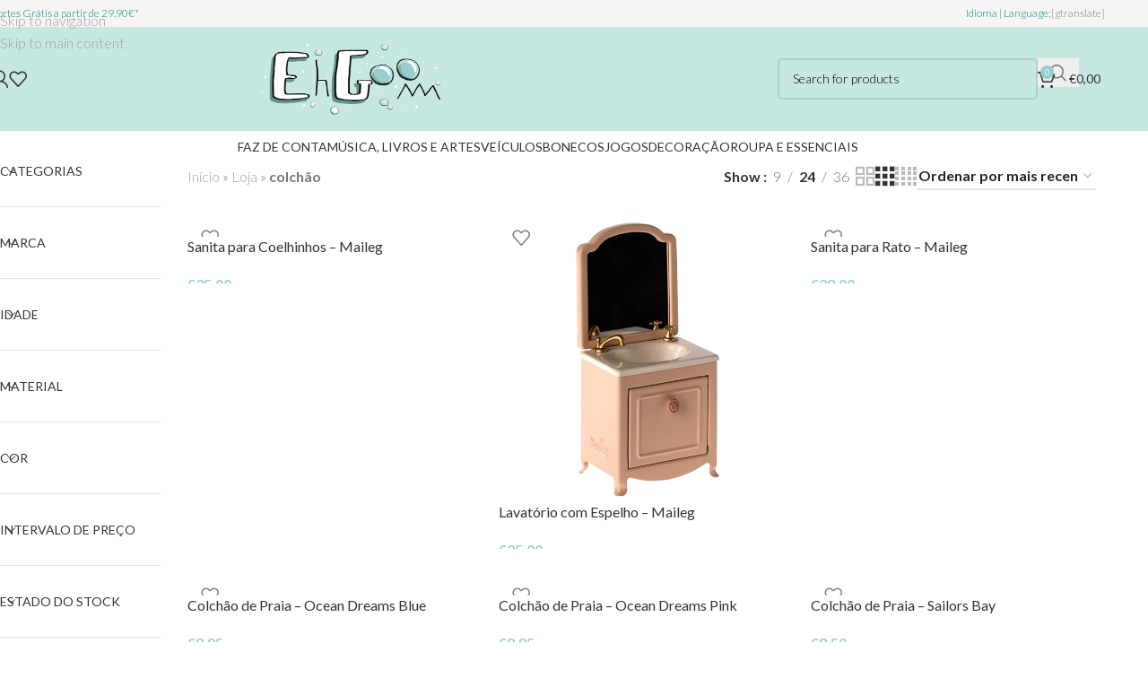

--- FILE ---
content_type: image/svg+xml
request_url: https://ehgoom.com/wp-content/uploads/2021/05/logo-ehgoom-toys.svg
body_size: 18159
content:
<?xml version="1.0" encoding="UTF-8"?> <svg xmlns="http://www.w3.org/2000/svg" xmlns:xlink="http://www.w3.org/1999/xlink" viewBox="0 0 182.61 90.05"><defs><style>.cls-1{fill:none;}.cls-2{fill:#040603;}.cls-3{clip-path:url(#clip-path);}.cls-4{fill:#d2eae7;}.cls-4,.cls-5,.cls-6,.cls-7,.cls-8,.cls-9{fill-rule:evenodd;}.cls-5{fill:#151410;}.cls-6{fill:#669589;}.cls-7{fill:#2e2e28;}.cls-8{fill:#fff;}.cls-9{fill:#add9cf;}</style><clipPath id="clip-path" transform="translate(-9.68 -10.49)"><rect class="cls-1" width="201.08" height="91"></rect></clipPath></defs><title>logo-ehgoom-toysAtivo 1</title><g id="Camada_2" data-name="Camada 2"><g id="Camada_1-2" data-name="Camada 1"><path class="cls-2" d="M52,91.43a1.14,1.14,0,0,1,.46.15c1.58-.1,2.74-.15,3.49-.15a1.37,1.37,0,0,1,1.36.76.27.27,0,0,1-.3.3H53.31l-.75.15a8.23,8.23,0,0,0,.15,1.52c-.1,1.24-.15,2.46-.15,3.64V98a7.77,7.77,0,0,0,.15,1.37,1.88,1.88,0,0,0-.15.91H51.8c-.18,0-.33-.25-.46-.75a5.14,5.14,0,0,0,.3-2v-.61c0-.1,0-.15.16-.15s0-.15-.16-.15l.16-1.07V92.79h-.16a5,5,0,0,0-2.73.61c-.61,0-.91-.26-.91-.76s.3-.61.61-.61C50.83,92,52,91.77,52,91.43Z" transform="translate(-9.68 -10.49)"></path><path class="cls-2" d="M59.56,93.55h.31l.76.15v.92a3.08,3.08,0,0,1,2.12,1.21v.3c-.28,1.51-1.34,3-3.19,4.41h-.45c-.94,0-1.5-.76-1.67-2.28V97.5A4.23,4.23,0,0,1,59.56,93.55ZM58.2,98c.28,1,.59,1.53.91,1.53h.15c1.62-1.28,2.43-2.29,2.43-3,0-.28-.46-.53-1.37-.76a1.35,1.35,0,0,1-.3-.91h-.3A3.54,3.54,0,0,0,58.2,98Z" transform="translate(-9.68 -10.49)"></path><path class="cls-2" d="M68.24,90.06h.3c0,.15.15.35.46.61a11.49,11.49,0,0,1-1.52,2.73q-2.43,5.55-2.43,6.68h-.31q-.21,0-.45-.45V99A12.36,12.36,0,0,1,66,95.22v-.15c-.71-.67-1.06-2-1.06-3.95a1.06,1.06,0,0,1,.45-.15c.41.15.61.3.61.46v1.21l.15,1.06h.46C67.49,91.28,68.05,90.07,68.24,90.06Z" transform="translate(-9.68 -10.49)"></path><path class="cls-2" d="M71.2,89.75h.3a.14.14,0,0,1,.16.15l.3-.15h.46A1.48,1.48,0,0,1,73.17,91l-.61.3-.9-.15c-.21,0-.31.13-.31.31v.45c0,.62.61,1.88,1.82,3.8l.31.61c0,.8-.71,1.4-2.13,1.82-1.82-.28-2.73-.59-2.73-.92a1,1,0,0,1,1.06-.9c0,.2.3.41.76.6,1.21-.13,1.82-.33,1.82-.6a5.59,5.59,0,0,0-1.21-2.13,8.87,8.87,0,0,1-.76-2.43v-.3A1.73,1.73,0,0,1,71.2,89.75Z" transform="translate(-9.68 -10.49)"></path><path class="cls-2" d="M90.65,89.75c.3.1.45.41.45.92v.15l-2.58,4c-1,1.21-1.7,1.82-2.12,1.82s-.92-.91-1.22-2.73h.15a1.52,1.52,0,0,1-.15-.76,38.43,38.43,0,0,0-3.8,4.09h-.31c-.37,0-.73-1-1.06-3a.14.14,0,0,1,.16-.16l-.61-3.18v-.46c0-.14.15-.3.45-.46h.16c.4,0,.7,1.27.9,3.8h-.14c.17,1.12.38,1.67.61,1.67h.14A19.5,19.5,0,0,0,84.57,92a1.66,1.66,0,0,1,.76-.3c.51.2.76.35.76.46a.13.13,0,0,1-.15.15l.46,2.73h.45C89,93,90,91.26,90,89.75Z" transform="translate(-9.68 -10.49)"></path><path class="cls-2" d="M92.44,92.34h.31l.6.45a15.75,15.75,0,0,0-.6,4.56l.15,1.37a1.19,1.19,0,0,0-.15.6h-.61a.27.27,0,0,1-.31-.3v-.76c0-.3,0-.46.15-.46l-.15-.91A41,41,0,0,1,92.44,92.34Zm.76-4.26c.41.11.61.46.61,1.07a1.09,1.09,0,0,0-.15.46h-.61c-.16,0-.36-.21-.61-.61v-.46C92.44,88.36,92.7,88.21,93.2,88.08Z" transform="translate(-9.68 -10.49)"></path><path class="cls-2" d="M97.31,88.69c.41.1.61.41.61.92v.14a5.07,5.07,0,0,1-.3,2l.3.15,1.82-.15,1.53.15v.31c0,.2-1.27.45-3.8.75A9,9,0,0,1,97,95.52c0,.11,0,.16.15.16l-.15.76.15.75c-.13.51-.28.76-.45.76H96.4c-.25,0-.4-.2-.46-.6a40.05,40.05,0,0,1,.61-4.25H96.4L95,93.25a1.76,1.76,0,0,1-.31-.91,3.76,3.76,0,0,1,2-.46l.15-.3v-.46a12.38,12.38,0,0,0-.15-1.67C96.9,89,97.1,88.74,97.31,88.69Z" transform="translate(-9.68 -10.49)"></path><path class="cls-2" d="M103.55,89a1.53,1.53,0,0,1,.91.75v.15c-.5.76-1,2.58-1.36,5.47h.76a2,2,0,0,1,1.82,1.22,4.16,4.16,0,0,0,.76,2.28v.3c-.1.31-.41.46-.92.46a7.67,7.67,0,0,1-.9-2.74l-.46-.3H103.1c-.27,0-.58.72-.91,2.13a1,1,0,0,1,.14.45l-.6.46h-.3a1,1,0,0,1-.61-1.07l.15-.3a1.14,1.14,0,0,1-.15-.46q1.37-1.44,2.13-6.07l-.15-.3a1.84,1.84,0,0,0,.3-.92V89.45Q103.1,89.23,103.55,89Z" transform="translate(-9.68 -10.49)"></path><path class="cls-2" d="M113.45,89.75h.31a.13.13,0,0,1,.15.15l.31-.15h.45a1.47,1.47,0,0,1,.76,1.22l-.61.3-.91-.15c-.2,0-.3.13-.3.31v.45c0,.62.61,1.88,1.82,3.8l.3.61c0,.8-.7,1.4-2.12,1.82-1.83-.28-2.74-.59-2.74-.92a1.06,1.06,0,0,1,1.07-.9c0,.2.29.41.75.6q1.83-.19,1.83-.6a5.68,5.68,0,0,0-1.22-2.13,9.09,9.09,0,0,1-.75-2.43v-.3A1.74,1.74,0,0,1,113.45,89.75Z" transform="translate(-9.68 -10.49)"></path><path class="cls-2" d="M119.31,88.69c.41.1.61.41.61.92v.14a4.87,4.87,0,0,1-.31,2l.31.15,1.82-.15,1.52.15v.31c0,.2-1.26.45-3.79.75a9,9,0,0,1-.46,2.58c0,.11,0,.16.15.16l-.15.76.15.75c-.13.51-.28.76-.45.76h-.31c-.25,0-.4-.2-.46-.6a40.05,40.05,0,0,1,.61-4.25h-.15l-1.37.15a1.83,1.83,0,0,1-.3-.91,3.76,3.76,0,0,1,2-.46l.15-.3v-.46a12.38,12.38,0,0,0-.15-1.67C118.9,89,119.1,88.74,119.31,88.69Z" transform="translate(-9.68 -10.49)"></path><path class="cls-2" d="M125.26,93.55h.31l.75.15v.92a3.08,3.08,0,0,1,2.13,1.21v.3c-.28,1.51-1.35,3-3.19,4.41h-.45c-.94,0-1.5-.76-1.67-2.28V97.5A4.21,4.21,0,0,1,125.26,93.55ZM123.89,98c.29,1,.59,1.53.92,1.53H125c1.62-1.28,2.43-2.29,2.43-3,0-.28-.46-.53-1.37-.76a1.35,1.35,0,0,1-.31-.91h-.29A3.55,3.55,0,0,0,123.89,98Z" transform="translate(-9.68 -10.49)"></path><path class="cls-2" d="M130.92,89.3h.46a.29.29,0,0,1,.29.31V93.7H132c.52-1.31,1.28-2,2.28-2h.46c1.21.14,1.82.59,1.82,1.37v.15a3.43,3.43,0,0,1-1.67-.46q-2.64,0-3.2,6.08l-.29.15c-.53,0-.84-.15-.92-.46a20.91,20.91,0,0,1,.31-2.73.14.14,0,0,0-.16-.15l.31-2.13-.15-.91h.15a20.32,20.32,0,0,0-.46-2.74C130.62,89.5,130.77,89.3,130.92,89.3Z" transform="translate(-9.68 -10.49)"></path><path class="cls-2" d="M137.69,92.34h.3l.6.45a15.75,15.75,0,0,0-.6,4.56l.15,1.37a1.19,1.19,0,0,0-.15.6h-.61a.27.27,0,0,1-.3-.3v-.76c0-.3,0-.46.15-.46l-.15-.91A38.53,38.53,0,0,1,137.69,92.34Zm.75-4.26c.41.11.61.46.61,1.07a1.09,1.09,0,0,0-.15.46h-.61c-.16,0-.36-.21-.6-.61v-.46C137.69,88.36,137.94,88.21,138.44,88.08Z" transform="translate(-9.68 -10.49)"></path><path class="cls-2" d="M143.9,89.3a2.5,2.5,0,0,1,2.58,2v.31c-.41,1.92-1,2.88-1.68,2.88a1,1,0,0,0-.45.16,8,8,0,0,0-2.13-.31h-.61v.46a1.19,1.19,0,0,1-.15.6c.18,1.72,1,2.58,2.59,2.58,0,.11.25.16.75.16a4.48,4.48,0,0,1,1.68-.76c.17,0,.32.25.45.76s-.86.85-2.58,1.21c-1.92-.29-2.89-.74-2.89-1.37-.42,0-.72-.91-.91-2.73a1.16,1.16,0,0,1,.15-.6,1.52,1.52,0,0,1-.15-.76Q140.55,90.77,143.9,89.3Zm-2,3.34a3.67,3.67,0,0,0,2.43.61c.26,0,.61-.36,1.06-1.06a1.67,1.67,0,0,0-.91-1.37h-.45C143.23,90.82,142.52,91.42,141.92,92.64Z" transform="translate(-9.68 -10.49)"></path><path class="cls-2" d="M149.72,89.75h.3c.11,0,.16,0,.16.15l.3-.15h.46A1.49,1.49,0,0,1,151.7,91l-.61.3-.91-.15c-.2,0-.31.13-.31.31v.45c0,.62.61,1.88,1.83,3.8l.3.61c0,.8-.71,1.4-2.13,1.82-1.82-.28-2.73-.59-2.73-.92a1.05,1.05,0,0,1,1.06-.9c.05.2.3.41.76.6,1.21-.13,1.82-.33,1.82-.6a5.59,5.59,0,0,0-1.21-2.13,8.87,8.87,0,0,1-.76-2.43v-.3A1.73,1.73,0,0,1,149.72,89.75Z" transform="translate(-9.68 -10.49)"></path><g class="cls-3"><g class="cls-3"><path class="cls-4" d="M9.68,52.51V46.73A8.28,8.28,0,0,0,10.07,45a18.64,18.64,0,0,1,1.42-4.23,23.08,23.08,0,0,1,2.29-4.48c.84-1.18,1.7-2.36,2.62-3.48a26.59,26.59,0,0,1,4.75-4.55,21.26,21.26,0,0,1,3.36-1.8A10.19,10.19,0,0,1,27,25.6,4.23,4.23,0,0,0,29.05,25c.62-.55,1.39-.9,2-1.46-.1.46-.48.82-.51,1.3l-.42.26A4.18,4.18,0,0,0,28,28.11c-.28,1.61-.3,3.25-.53,4.86-.2,1.42-.26,2.86-.38,4.29-.19,2.18-.21,4.37-.42,6.55-.08.81-.07,1.62-.17,2.42-.16,1.41-.32,2.83-.36,4.24,0,2.38,0,4.76,0,7.14,0,1.51,0,3,.1,4.54.05,1.21,0,2.43.1,3.65A2.31,2.31,0,0,0,27.8,68c.66.29,1.35.51,2,.82a12,12,0,0,0,4.37,1c1.27.14,2.56.13,3.82.34a17.51,17.51,0,0,0,4,.06c1.39-.09,2.78-.26,4.16-.4,1.64-.15,3.29-.17,4.93-.29A22.22,22.22,0,0,0,54.85,69a12.85,12.85,0,0,1,3.37-.51,4.87,4.87,0,0,0,3.42-.88c.21-.17.4-.35.38-.62a8.16,8.16,0,0,1,.15-1.48A3.26,3.26,0,0,0,64,64.81a3,3,0,0,0,.51-2.28.64.64,0,0,0-.1-.13,3.13,3.13,0,0,0-2.08-1.16c-1.24-.12-2.45-.5-3.71-.5-.69,0-1.38.09-2.08.09-.41,0-.83-.2-1.23-.16-1.43.15-2.86,0-4.29.15-1.13.13-2.28.1-3.41.13H46.09a10.62,10.62,0,0,1-3.28-.22c-.42-.14-.91-.28-1-.82a21.71,21.71,0,0,1-.53-4.13c.12-2.13.31-4.25.4-6.38a2.49,2.49,0,0,1,.81.09,8.1,8.1,0,0,0,3.09.36,7.39,7.39,0,0,0,3.16-.76c1.24-.73,1.43-1.36.68-2.28A4.52,4.52,0,0,0,52,45.56,1,1,0,0,0,52,44.05a3.33,3.33,0,0,0-1.84-.72c-.78-.08-1.56-.23-2.35-.31-1.25-.13-2.49-.41-3.75-.51-.19,0-.18-.08-.26-.25-.23-.56-.21-1.16-.39-1.72a10.91,10.91,0,0,1-.3-3.41c0-1,.2-2,.25-3,.08-1.42.4-2.8.6-4.19a24.59,24.59,0,0,0,5.07.18c1.38-.06,2.75-.25,4.13-.29,1.7-.06,3.4,0,5.1,0a4.65,4.65,0,0,0,2.64-.6c.51-.36.7-.61.58-1.21-.08-.36-.14-.72-.21-1.08h0a.11.11,0,0,0,.14-.07,3.89,3.89,0,0,0,1.95-.53,1,1,0,0,0,.59-1,3.88,3.88,0,0,0-2.85-3.5,13.92,13.92,0,0,0-2.65-.33c-1.2-.05-2.38-.33-3.59-.37a24.86,24.86,0,0,0-3.48-.34,21.44,21.44,0,0,1-4-.17,28.35,28.35,0,0,0-3.19.06,26.44,26.44,0,0,1-4,0c-1.39-.19-2.77.27-4.17.22a2.93,2.93,0,0,0-2.28.66,1.14,1.14,0,0,1-.7.24,22.18,22.18,0,0,1,2.75-2.28,50.34,50.34,0,0,1,5.79-3.23c1.27-.72,2.67-1.17,4-1.77a20.43,20.43,0,0,1,3.3-1.4c1.62-.43,3.2-1,4.84-1.31s3.41-.72,5.14-.94a8,8,0,0,0,2.42-.43H76.7a15.15,15.15,0,0,0,3.78.67,12.6,12.6,0,0,1,1.93.13,19.1,19.1,0,0,0,3.69.54,6.79,6.79,0,0,1,2.37.72c.77.31,1.52.69,2.32.93a10.65,10.65,0,0,1,1.9.73,3.9,3.9,0,0,0,1.47.58,6.89,6.89,0,0,1,2.47.5c.77.33,1.63.05,2.39.37a8,8,0,0,0,3.52.51c.73,0,1.45,0,2.17,0a1.66,1.66,0,0,0,.55-.06,6.28,6.28,0,0,1,2.07-.28,34.14,34.14,0,0,0,4.82-.52,14.14,14.14,0,0,1,2.65-.46c.87,0,1.68-.25,2.53-.27,1.29,0,2.53-.5,3.83-.41a2.6,2.6,0,0,0,1-.17,14.89,14.89,0,0,1,5-.83,39.94,39.94,0,0,0,5.11-.47,10.78,10.78,0,0,1,2-.19,10.24,10.24,0,0,0,3.27-.42,45.33,45.33,0,0,1,5.43-.52c2.65-.24,5.33-.07,8-.06a3,3,0,0,1,.6.05,14.42,14.42,0,0,0,3.75.62,1.45,1.45,0,0,1,.64.14,19.27,19.27,0,0,0,3.4.94,29.24,29.24,0,0,1,4.47,1.57c.71.33,1.3.84,2,1.19a2.45,2.45,0,0,1,1.32,1.6.92.92,0,0,0,.41.54,14.16,14.16,0,0,1,2.66,2.15c.85,1,1.66,2,2.47,3.05a2.15,2.15,0,0,0,1.29.87,17.55,17.55,0,0,0,3.06.39,6,6,0,0,1,2.5.4,6.4,6.4,0,0,0,2.2.67,1.48,1.48,0,0,1,1.21.67,2.72,2.72,0,0,0,1.49.86A7.74,7.74,0,0,1,187,28.3c1.24.91,2.64,1.76,3,3.44.18.76.85,1.33.88,2.11a17.45,17.45,0,0,0,.72,3.73c.12.47-.08,1,.08,1.48a4.69,4.69,0,0,1,.27,2,3.15,3.15,0,0,0,.34,1.48v3.67a7.5,7.5,0,0,0-.34,1.88,28.6,28.6,0,0,1-.11,4.14,19.9,19.9,0,0,1-1.06,3A24.57,24.57,0,0,1,187.64,61c0-.3-.28-.44-.38-.7-.55-1.38-1.09-2.76-1.74-4.09a21,21,0,0,1-1.38-2.92c-.07-.24-.42-.6-.6-.58a1.41,1.41,0,0,0-1,.52,3.2,3.2,0,0,1-.66.8,14,14,0,0,0-1.74,1.94,20.7,20.7,0,0,1-1.31,2,29.35,29.35,0,0,0-2.9,3.44c-.39-.31-.32-.81-.51-1.21-.45-1-.88-1.93-1.36-2.87-.58-1.16-1.25-2.26-1.8-3.43-.4-.86-1.31-1.41-1.41-2.44a.21.21,0,0,0-.1-.11,1,1,0,0,0-1.35.64.66.66,0,0,1-.15.34,16,16,0,0,0-2,2.89,34.55,34.55,0,0,0-1.87,3.3c-.51,1.12-1.23,2.12-1.86,3.22-.25-.43-.49-.79-.67-1.17a31.1,31.1,0,0,0-3-5.21c-.86-1.15-1.35-2.54-2.38-3.58-.24-.26-.38-.63-.85-.53s-.81.3-.72.88a.9.9,0,0,1-.11.47,64.72,64.72,0,0,1-3.41,6.56c-.63,1.07-1.31,2.13-1.87,3.23a23.9,23.9,0,0,1-1.81,3.1.26.26,0,0,0,0,.33.55.55,0,0,0,.92.11,8.52,8.52,0,0,0,1-1.7c1.74-2.66,3.05-5.56,4.71-8.26.55-.9,1.06-1.81,1.53-2.78a27.41,27.41,0,0,1,2.22,3.28c.72,1.3,1.56,2.54,2.27,3.85A11,11,0,0,1,162.55,63a.73.73,0,0,0,1.34.32,7.34,7.34,0,0,0,.63-.94c1-2.07,2.12-4.08,3.29-6.05a32.31,32.31,0,0,0,2.24-3.41A13.29,13.29,0,0,1,171.48,55a22.62,22.62,0,0,1,2.13,4.19,11.15,11.15,0,0,1,1.2,3.51c0,.55.32.6.86.41.79-.29,1.11-1,1.6-1.59A16.74,16.74,0,0,1,179,59.47a5,5,0,0,0,1.09-1.26,25.19,25.19,0,0,0,1.45-2.38c.38-.71,1.17-1,1.49-1.76.2.11.21.31.3.46.62,1,.82,2.2,1.47,3.21,1,1.49,1.46,3.21,2.3,4.77a17,17,0,0,0-.9,2.72,28.6,28.6,0,0,0-.55,3.71c0,.8-.61,1.41-.92,2.11a17.07,17.07,0,0,1-3.29,4.62,16.56,16.56,0,0,1-4.19,3,9.54,9.54,0,0,1-2.48,1.22,21.34,21.34,0,0,0-3.21,1.2,10.76,10.76,0,0,1-3.29.86,12.22,12.22,0,0,1-5.1-.24c-1.13-.4-2.36-.31-3.51-.68s-2.41-.34-3.54-.83a2.11,2.11,0,0,0-.7-.17,13.18,13.18,0,0,1-3.28-.72,4.16,4.16,0,0,0-1.12-.27,10.2,10.2,0,0,1-3.9-.59c-.9-.34-1.94,0-2.9-.31-1.49-.46-3.1-.5-4.54-1.14-.6-.27-1.29-.2-1.85-.54a5.74,5.74,0,0,0-1.44-.56c-1.49-.41-3-.81-4.46-1.27a4.59,4.59,0,0,0-1.51-.28,2.19,2.19,0,0,1-.77,0,8.48,8.48,0,0,0-3.24-.3,28.3,28.3,0,0,1-8.69-.95,7.1,7.1,0,0,0-2.16,0c-2.46.13-5-.37-7.39.32-1.34-.22-2.44.67-3.75.78a10,10,0,0,0-4.33,1.88,14.34,14.34,0,0,1-7.76,2.35,3.52,3.52,0,0,0-.2-2.31A2.08,2.08,0,0,0,91,74.85h0c0-.11,0-.12-.12-.13v0a.27.27,0,0,0-.4-.21,4.37,4.37,0,0,1-.93-.36c.06-.18,0-.22-.19-.22a8.2,8.2,0,0,0-3.15.38,2.7,2.7,0,0,0-1.7,3.57c.16.4.37.75.53,1.15a4.86,4.86,0,0,1-1.38,0c-1.35-.48-2.8-.11-4.14-.62-.94-.36-2-.14-2.91-.49a11.05,11.05,0,0,0-4.51-.63,13.74,13.74,0,0,1-4.88-.77,3.82,3.82,0,0,0-1.46-.23,4.51,4.51,0,0,1-2-.39A9.71,9.71,0,0,0,59,75c-.36,0-.74,0-1.11,0a5.32,5.32,0,0,1-3-.87,3.12,3.12,0,0,0-.66-.26,11.53,11.53,0,0,0-2-.27l-3.82-.49a.56.56,0,0,0-.54.19c-.59.64-1.21,1.25-1.83,1.86a12.71,12.71,0,0,1-4.81,3,25.32,25.32,0,0,1-4.85,1.29c-1.44.2-2.78-.12-3.42-1.59a3,3,0,0,0-.74-1,10.51,10.51,0,0,1-1.05-1.34c-.6-.78-.95-2-2.37-1.69a1,1,0,0,1-.27-.07,15.1,15.1,0,0,0-4.58-.6,1,1,0,0,1-.38-.06,31.69,31.69,0,0,1-3.19-1.22,2.45,2.45,0,0,1-.92-.34,35,35,0,0,0-2.92-2.07,1.48,1.48,0,0,1-.55-.61,7.11,7.11,0,0,0-2.05-2.48,7.67,7.67,0,0,1-2.13-3c-.34-.71-.57-1.48-1-2.16a3.14,3.14,0,0,1-.49-1.55c0-1.3-.06-2.6,0-3.89a6.9,6.9,0,0,0-.69-3.14M189.21,49l-.11-.1-.12-.11a1.31,1.31,0,0,0-1.45-.19,1.7,1.7,0,0,0-1.12.52,2.27,2.27,0,0,0,.07,2.93,1.85,1.85,0,0,0,3,.16,2.65,2.65,0,0,0,.36-2.07,1.13,1.13,0,0,0-.29-.7.69.69,0,0,0-.23-.33l-.12-.11M66.93,69.41a1.13,1.13,0,0,0-.79.33h0a1.2,1.2,0,0,0-.77,1.1l-.1.18c.09.19-.1.46.17.58,0,0,0,.08,0,.11-.14.71.32,1.18.72,1.64a1.93,1.93,0,0,0,2.51,0,2.61,2.61,0,0,0,.49-2.57c-.11,0-.16-.07-.23-.17a4.28,4.28,0,0,0-.72-1,1.09,1.09,0,0,0-1.31-.17m71.19-3.07a1.61,1.61,0,0,0-.59-.28,6.25,6.25,0,0,0-4,.48,2.51,2.51,0,0,0-1.45,2.34,4.16,4.16,0,0,0,3,3.76c.42.08.85.06,1.26.11a3.21,3.21,0,0,0,3.54-2.14,3.47,3.47,0,0,0-1.26-3.89c-.1-.22-.35-.25-.51-.38m-19.54.26c.47-.27,1.14-.27,1.4-.77a18,18,0,0,0,1.31-2.64,29.71,29.71,0,0,0,.53-4c.28-1.48.33-3,.47-4.47a1.64,1.64,0,0,0,.19-2.24.29.29,0,0,1,.24-.2,8.89,8.89,0,0,0,1.8-.43,1,1,0,0,0,.75-1,3.86,3.86,0,0,0-.41-1.46,2.35,2.35,0,0,0-1.78-1.58,28.39,28.39,0,0,0-5.13-.3c-2.41-.06-4.78.67-7.21.34-.23,0-.61.09-.66.37a3.94,3.94,0,0,0,.09,2.58l-1.76,0c-.44,0-.75.1-.83.64a6.81,6.81,0,0,0-.08,1.42,2,2,0,0,0,1.24,1.75c.32.16.75.08,1,.39s0,.71,0,1.07c.09,1.63-.08,3.24-.11,4.86-.75.14-1.51.06-2.25.17a5.14,5.14,0,0,1-3.89-1,.7.7,0,0,1-.29-.56c0-1.2,0-2.4,0-3.6,0-1.48-.19-3-.12-4.43,0-.84.08-1.69.11-2.54,0-.53,0-1.07,0-1.61.18-2,.34-3.93.43-5.91.06-1.24.16-2.48.23-3.73a4.86,4.86,0,0,1,0-1,21.15,21.15,0,0,0,.5-4c.15-1.67.26-3.36.28-5.05,1.21-.28,2.45-.14,3.67-.35,2.32-.39,4.69-.13,7-.66,2-.46,3-1,3.09-3,1.19-.39,2.22-.9,2.4-2.36s-.13-2.3-1.51-2.42-2.57.1-3.86,0c-1.11-.07-2.22.11-3.33.1-1.71,0-3.42-.07-5.14.07a20.48,20.48,0,0,1-3.41-.08c-1.41-.1-2.81.25-4.22.2a15,15,0,0,0-2.84,0,25.11,25.11,0,0,1-3.47.12c-.1,0-.22,0-.31.06-.54.59-1.44.86-1.49,1.87a2,2,0,0,1-.26,1c-.29,0-.61-.13-.82.17a1.32,1.32,0,0,1-.68.51.73.73,0,0,0-.47.57,10,10,0,0,0-.6,3.25,59.46,59.46,0,0,1-.77,9.23c-.29,2.63-.75,5.23-1.21,7.84a41.44,41.44,0,0,0-.56,6c-.07,2.73,0,5.47-.12,8.21-.06,1,0,2,.09,3a28.34,28.34,0,0,0,.57,5.19,3.37,3.37,0,0,0,1.93,2.7,17.14,17.14,0,0,0,3.62.83c1.32.2,2.64.37,4,.53,1,.13,2,.22,3,.37s1.78,0,2.65.12c1.77.26,3.54.19,5.32.3a15.34,15.34,0,0,0,2.12-.2c1.06-.1,2.11-.28,3.17-.38a22.72,22.72,0,0,0,3.86-1c1.57-.43,2-1.66,2.52-2.9M148.2,35.72a8.71,8.71,0,0,0,0,1.85,10.32,10.32,0,0,0,1.12,3.33,25.76,25.76,0,0,0,1.5,2.84A10.41,10.41,0,0,0,154,46.27a14.51,14.51,0,0,0,1.9.82,19.47,19.47,0,0,0,2.28.93,16.1,16.1,0,0,0,1.92.34,5.58,5.58,0,0,0,3.21-.17,5.45,5.45,0,0,1,.77-.37,7.38,7.38,0,0,0,2.07-.88,10.38,10.38,0,0,0,2-2A11.15,11.15,0,0,0,170,41.65a12.11,12.11,0,0,0,.39-2.23,6.16,6.16,0,0,0,0-2.53,14.66,14.66,0,0,0-1.14-3.17A16.69,16.69,0,0,0,167,30.61a8,8,0,0,0-3.41-2,8.16,8.16,0,0,0-1.63-.53c-1.18-.17-2.32-.51-3.51-.62a10.71,10.71,0,0,0-4,.14c-1.47.43-3.09.74-4.1,2.19a15.43,15.43,0,0,0-1.37,2,6.48,6.48,0,0,0-.77,4M136,52.94a9.44,9.44,0,0,0,2.25-.29,5.27,5.27,0,0,0,2.93-1.11,5,5,0,0,1,.68-.61,7.23,7.23,0,0,0,1.84-1.61,11.16,11.16,0,0,0,1.2-2.36,8.44,8.44,0,0,0,.7-3.44A14.49,14.49,0,0,0,145,40.1,8.59,8.59,0,0,0,143,36.83a14.57,14.57,0,0,0-2.64-2.23,8.72,8.72,0,0,0-5.78-1.43,24.66,24.66,0,0,0-4.18.47A10.6,10.6,0,0,0,126.62,35c-1.28.83-2.73,1.61-3.29,3.29a16.67,16.67,0,0,0-.72,2.24c-.41,2.4.42,4.53,1.53,6.59a7.52,7.52,0,0,0,1.51,1.83A17.55,17.55,0,0,0,128,51.17a11.35,11.35,0,0,0,3.78,1.4c.69.16,1.41.06,2.12.19a21,21,0,0,0,2.1.18m-64.71-10c0,1.87,0,3.72-.19,5.58-.12,1.36-.25,2.72-.28,4.08,0,2.39-.25,4.78-.42,7.17,0,.78-.17,1.56-.29,2.34,0,.27,0,.51.23.65a.58.58,0,0,0,.79-.12,2.08,2.08,0,0,0,.37-1c.15-.56.14-1.13.24-1.68.17-.92.1-1.85.19-2.77.06-.76.15-1.51.26-2.26,0-.37-.19-.71-.11-1.08a19.35,19.35,0,0,0,.23-2.74c0-.73.13-1.46.22-2.18a.36.36,0,0,1,.38-.34,6.61,6.61,0,0,1,1.54,0,18.25,18.25,0,0,0,3.84-.06c.91,0,1.23.23,1.43.93a30.82,30.82,0,0,1,1,6.41c.08,1.2.29,2.39.42,3.59s.25,2.34.37,3.5c.07.66.31.84,1.05.74.38,0,.55-.45.52-.94s-.32-.8-.37-1.23a18.55,18.55,0,0,0-.37-3,20.51,20.51,0,0,1-.58-4.26c-.12-1.7-.42-3.37-.6-5.05a2.34,2.34,0,0,0-.83-1.48,2.07,2.07,0,0,0-1.57-.29c-1.08.09-2.16,0-3.24.1a8.8,8.8,0,0,1-2.51,0c-.19-.05-.33-.06-.28-.29A20,20,0,0,0,72.79,44a54.55,54.55,0,0,0-.27-7c-.18-1.76-.66-3.46-.8-5.22a11.75,11.75,0,0,1-.11-2.58c0-.33.08-.69-.17-.82a1,1,0,0,0-1.07.21c-.36.3-.25.64-.22,1a32.29,32.29,0,0,0,.37,3.82c.41,1.93.47,3.88.71,5.82a31.1,31.1,0,0,1,0,3.74M139,14.35a2.56,2.56,0,0,1,.82,1.68,2.15,2.15,0,0,1-1.38,2.37c-1.68.28-3.22.36-4.47-1.33a1.92,1.92,0,0,1,.32-2.81,4.41,4.41,0,0,1,2-.76c.53-.1,1,.12,1.56,0l0,0v0a5.32,5.32,0,0,0-3.86.57,2.08,2.08,0,0,0-.87,2,3.41,3.41,0,0,0,3,2.94,7,7,0,0,0,1.59,0,2.75,2.75,0,0,0,1.93-4.12c-.13-.25-.26-.58-.74-.59M75.34,19.73a.75.75,0,0,0,.08.21,2.55,2.55,0,0,1,.5,2.72,1.85,1.85,0,0,1-2.17,1.28h-.16a3.41,3.41,0,0,1-3.33-1.43,1.91,1.91,0,0,1,.31-2.81,4.35,4.35,0,0,1,2.09-.77c.53-.09,1,.11,1.6,0a5.27,5.27,0,0,0-3.89.54,2.19,2.19,0,0,0-.89,2,3.59,3.59,0,0,0,2.31,2.8,7.67,7.67,0,0,0,1.42.18,2.72,2.72,0,0,0,3.16-2.92,2.09,2.09,0,0,0-1-1.88m93.39,53.46a1.28,1.28,0,0,0-1.37-1.11c-.3,0-1.24,1-1.17,1.35.21,1,.22,1.36,1.27,1.32.88,0,1.28-.5,1.27-1.56M148.5,54c0-.68-.25-1-.81-1-.71.05-1.61.57-1.61,1.18a1.14,1.14,0,0,0,1.24,1.24c.74,0,1.18-.53,1.18-1.42M62.32,15.61a1.21,1.21,0,0,0,1.25-1.29c0-.34-.28-.6-.28-1,0-.14-.33-.07-.51-.07a1.42,1.42,0,0,0-1.62,1.37c0,.62.39.95,1.16,1M187.85,36.07c.05-.71-.46-.74-.95-.83a1.22,1.22,0,0,0-1.43.72,6,6,0,0,1-.24.93c-.13.31.12.53.44.41a.8.8,0,0,1,.53,0,1.4,1.4,0,0,0,1.65-1.23M22.91,44.52c0-.88-.13-1.1-.6-1.11a1.26,1.26,0,0,0-1.14.82,2,2,0,0,1-.27.59A.82.82,0,0,0,22,46c.48-.38,1.12-.74.93-1.47m36.9-5a2.16,2.16,0,0,0-.41-.83,3.83,3.83,0,0,0-1.61.15,1.34,1.34,0,0,0-.29,1.46.68.68,0,0,0,1,.35s.07,0,.11,0a1.08,1.08,0,0,0,1.23-1.14m83.31,32.63A2.63,2.63,0,0,1,144,73.9c0,.77-.31,1.86-1.17,1.94a10.79,10.79,0,0,1-1.27,0,2.67,2.67,0,0,1-2.16-1.81c-.28-1.37,1.31-2.69,2.81-2.33a2.92,2.92,0,0,0-1.14,0,2,2,0,0,0-1.92,1.75A2.72,2.72,0,0,0,140.47,76a3.11,3.11,0,0,0,2.85,0,2.41,2.41,0,0,0-.2-3.87M75.36,21.67a1.77,1.77,0,0,0-.83-1.7,4.51,4.51,0,0,0-2.12-.69l0,0c-.16.05-.33.12-.36.3s.14.28.3.34a3.46,3.46,0,0,1,.56.23c.76.46,1.6.85,1.77,1.89,0,.16-.06.54.27.5a.64.64,0,0,0,.46-.56c0-.11,0-.22,0-.33m63.71-5.46a1.81,1.81,0,0,0-.87-1.69,4.06,4.06,0,0,0-2.12-.67.37.37,0,0,0-.39.32c0,.2.15.27.31.33a3.46,3.46,0,0,1,.56.23c.79.46,1.62.89,1.77,1.95,0,.15,0,.44.22.44s.37-.22.45-.43a2.53,2.53,0,0,0,.07-.48M59.19,71.05c-.49,0-.78.4-1,.85s.26.89.33,1.36c0,.13.31.21.48,0a1.32,1.32,0,0,1,.71-.37,1,1,0,0,0,.62-1.37c-.19-.45-.56-.47-1.1-.51m53.3-29.66c.5,0,.84-.28,1.2-1.06s.06-1.16-.66-1.12a1.06,1.06,0,0,0-1.15,1c-.13.72.1,1.18.61,1.2m22.18-16.67a1.1,1.1,0,0,0-.81.48,1.13,1.13,0,0,0,.17,1.68.79.79,0,0,0,1.07-.4c.24-.44.67-.88.42-1.45-.16-.38-.62-.09-.85-.31M143,74.81c.27-.16.4-.29.44-.52a1.94,1.94,0,0,0-2-2.22.41.41,0,0,0-.44.26c-.08.24.14.25.28.32A2.32,2.32,0,0,1,143,74.81M18.06,60.06a1.21,1.21,0,0,0,1.19-.64c.16-.22.21-.43-.2-.61s-.71,0-1.08,0-.69.3-.69.64a.6.6,0,0,0,.78.57M120.44,32.35c0-.53-.2-.74-.69-.72a1,1,0,0,0-.92.87c0,.48.3.68.77.67a.74.74,0,0,0,.84-.82m33.29,41.59c0,.53.18.66.68.47a1.26,1.26,0,0,0,.76-1.37.32.32,0,0,0-.39-.29,1.56,1.56,0,0,0-1.05,1.19m20.85-43.77a.82.82,0,0,0-.92.36.91.91,0,0,0,0,1c.14.18.53.14.76-.08s.34-.34.51-.5.37-.36.27-.62-.39-.12-.58-.17M82.26,42.82a.53.53,0,0,0-.49-.52c-.29,0-1.08.73-1,1a.5.5,0,0,0,.53.51,1.26,1.26,0,0,0,1-1m1.85,28.46c.06.17-.37.36-.06.53s.46,0,.63-.21a1.36,1.36,0,0,1,.24-.24.46.46,0,0,0,.13-.63.54.54,0,0,0-.61-.33c-.4,0-.54.36-.79.56s-.24.23-.1.38.23,0,.34-.06.12-.09.22,0M78.56,22.35c-.36.23-.68.43-.63.87,0,.2-.18.53.21.58s1-.56,1-.89-.49-.24-.59-.56m50.94-1c0,.11-.09.34.17.41a.46.46,0,0,0,.5-.15l.46-.47c.28-.32-.32-.42-.19-.73,0-.05-.24-.11-.34,0-.28.24-.66.44-.6,1m-4.67,49.33c0,.35.2.44.44.25a9.41,9.41,0,0,0,.91-.88.26.26,0,0,0,.06-.3.32.32,0,0,0-.32-.17,1.59,1.59,0,0,0-1.09,1.1m30.85-52.07a1.09,1.09,0,0,0-.93.54c-.12.15-.19.3-.07.45a.37.37,0,0,0,.49.12,1.66,1.66,0,0,0,.74-.72c.07-.11.19-.21.12-.34s-.23-.07-.35-.05" transform="translate(-9.68 -10.49)"></path><path class="cls-5" d="M110.17,50.84a3.94,3.94,0,0,1-.09-2.58c0-.28.43-.41.66-.37,2.43.33,4.8-.4,7.21-.34a28.39,28.39,0,0,1,5.13.3,2.35,2.35,0,0,1,1.78,1.58,3.86,3.86,0,0,1,.41,1.46,1,1,0,0,1-.75,1,8.89,8.89,0,0,1-1.8.43.29.29,0,0,0-.24.2c-.29.23-.2.53-.19.83a4.76,4.76,0,0,0,0,1.41c-.14,1.49-.19,3-.47,4.47a29.71,29.71,0,0,1-.53,4A18,18,0,0,1,120,65.83c-.26.5-.93.5-1.4.77-.61.1-1.15.43-1.75.58a38.53,38.53,0,0,1-4,.58,20.88,20.88,0,0,1-4.08.39c-1-.05-2,0-3-.1a24.7,24.7,0,0,0-2.57-.2,26.83,26.83,0,0,1-4.11-.36c-2.22-.27-4.44-.62-6.66-1a4.17,4.17,0,0,1-3-1.55,6.1,6.1,0,0,1-.84-2.68,54.41,54.41,0,0,1-.42-5.86c-.05-1.76.12-3.51.12-5.26,0-1.39,0-2.78,0-4.17,0-1,.09-2,.18-3A35.31,35.31,0,0,1,89,40c.19-.92.24-1.88.43-2.81s.34-2.06.47-3.09.18-2.2.36-3.28a34.24,34.24,0,0,0,.53-6.31A10.33,10.33,0,0,1,91,22.19a2,2,0,0,0,.26-1c.05-1,1-1.28,1.49-1.87.09-.1.21-.06.31-.06a25.11,25.11,0,0,0,3.47-.12,15,15,0,0,1,2.84,0c1.41.05,2.81-.3,4.22-.2A20.48,20.48,0,0,0,107,19c1.72-.14,3.43-.09,5.14-.07,1.11,0,2.22-.17,3.33-.1,1.29.08,2.58-.12,3.86,0S121,20,120.79,21.26s-1.21,2-2.4,2.36c-.8.06-1.58.33-2.37.42-2,.2-4,.15-5.92.42-1.44.2-2.91.29-4.36.46-.93.11-1,.21-1,1.17a5.61,5.61,0,0,1-.09,1.53c0,1.69-.13,3.38-.28,5.05a21.15,21.15,0,0,1-.5,4,4.86,4.86,0,0,0,0,1c-.07,1.25-.17,2.49-.23,3.73-.09,2-.25,4-.43,5.91,0,.54,0,1.08,0,1.61,0,.85-.06,1.7-.11,2.54-.07,1.48.16,3,.12,4.43,0,1.2,0,2.4,0,3.6a.7.7,0,0,0,.29.56,5.14,5.14,0,0,0,3.89,1c.74-.11,1.5,0,2.25-.17.28.09.53-.1.81-.1a3.52,3.52,0,0,0,1.26-.37c.63-.26.22-.8.28-1.21,0,0,0-.07,0-.11.21-1.07.05-2.17.16-3.25s0-2.21.11-3.32c0-.4,0-.57-.44-.64a2.32,2.32,0,0,1-1.62-1.1m3.74-27.57a13.46,13.46,0,0,0,3.68-.51,1.94,1.94,0,0,0,1.59-1.68c.07-.85-.24-1.24-1.07-1.25-1.1,0-2.2.18-3.31.12A22,22,0,0,0,112,19.9c-1.7.11-3.39,0-5.08,0-2.4.05-4.8,0-7.19.13a14.72,14.72,0,0,0-2,.08,4,4,0,0,1-1,.09,10.76,10.76,0,0,0-3,.19.73.73,0,0,0-.55.46,8.87,8.87,0,0,0-.58,2.48c-.09,1.15.14,2.3,0,3.45a23.62,23.62,0,0,1-.35,3,13.8,13.8,0,0,0-.43,2.61c-.05,1.32-.31,2.62-.45,3.93-.12,1.07-.41,2.12-.45,3.2s-.43,2.09-.53,3.16c-.12,1.31-.19,2.63-.24,3.95-.12,2.78,0,5.57-.11,8.36a22.85,22.85,0,0,0,.21,5,33.52,33.52,0,0,0,.49,3.42,2.55,2.55,0,0,0,2,1.85,26.82,26.82,0,0,0,4.46.86c2.08.3,4.16.55,6.25.68,1.82.11,3.65.07,5.48.12.44,0,.93-.21,1.35-.07a3.88,3.88,0,0,0,1.56-.05c1.4-.12,2.79-.37,4.2-.52a3.36,3.36,0,0,0,2.88-1.49,6.07,6.07,0,0,0,1-2.22c.14-1.16.27-2.32.38-3.49a44,44,0,0,0,.42-5.26,4.44,4.44,0,0,1,.15-1.2c.15-.58.41-1,1.14-1a3.49,3.49,0,0,0,.71-.11c.33-.07.79,0,.94-.35a1.89,1.89,0,0,0-1.16-2.63,17.07,17.07,0,0,0-2.47-.1,22.25,22.25,0,0,0-5.93.29,2.9,2.9,0,0,1-1.41.07c-.72-.17-.9,0-1.07.68a1.3,1.3,0,0,0,1.23,1.7l1,0c.43,0,.55.28.31.63a.56.56,0,0,0-.09.31c0,.95-.21,1.9-.17,2.84.08,1.72-.39,3.42-.14,5.14a.38.38,0,0,1-.1.3c-.51.3-.84.83-1.46,1a23.17,23.17,0,0,1-2.6.45,12.53,12.53,0,0,1-4.36.09,7.7,7.7,0,0,1-2.8-1c-.58-.36-1.12-.78-1-1.6a13.66,13.66,0,0,0,.1-2.39c0-1.46,0-2.92-.08-4.38,0-.84.07-1.7.08-2.54a45.06,45.06,0,0,1,.16-4.65c.21-1.7.33-3.4.41-5.11.07-1.25.09-2.5.25-3.74.07-.52.05-1.05.15-1.58a21.37,21.37,0,0,0,.46-3.36c0-1.31.11-2.62.16-3.92a13.3,13.3,0,0,1,.17-2.51,1.09,1.09,0,0,1,.91-.92c1.14-.29,2.34-.21,3.49-.49.75-.18,1.56,0,2.31-.14a37.32,37.32,0,0,1,3.88-.4" transform="translate(-9.68 -10.49)"></path><path class="cls-5" d="M31.05,23.5a7.32,7.32,0,0,1,2-1.65,1.14,1.14,0,0,0,.7-.24A2.93,2.93,0,0,1,36,21c1.4.05,2.78-.41,4.17-.22a26.44,26.44,0,0,0,4,0,28.35,28.35,0,0,1,3.19-.06,21.44,21.44,0,0,0,4,.17,24.86,24.86,0,0,1,3.48.34c1.21,0,2.39.32,3.59.37a13.92,13.92,0,0,1,2.65.33,3.88,3.88,0,0,1,2.85,3.5,1,1,0,0,1-.59,1,3.89,3.89,0,0,1-1.95.53c-.07,0-.12,0-.14.07h0l-.28,0c-3.26-.07-6.51.11-9.76.32a24.65,24.65,0,0,1-5.29-.21c-.89-.14-1-.06-1.36.77s-.41,1.42-.62,2.14c-.2,1.39-.52,2.77-.6,4.19,0,1-.24,2-.25,3a10.91,10.91,0,0,0,.3,3.41c.18.56.16,1.16.39,1.72.08.17.07.23.26.25,1.26.1,2.5.38,3.75.51.79.08,1.57.23,2.35.31a3.33,3.33,0,0,1,1.84.72A1,1,0,0,1,52,45.56a4.52,4.52,0,0,1-2.58,1.25,8,8,0,0,1-3.64,0,9.75,9.75,0,0,0-3-.19c-.26,0-.59,0-.67.31a12.92,12.92,0,0,0-.44,2.47c-.09,2.13-.28,4.25-.4,6.38a21.71,21.71,0,0,0,.53,4.13c.06.54.55.68,1,.82a10.62,10.62,0,0,0,3.28.22h1.52c1.13,0,2.28,0,3.41-.13,1.43-.16,2.86,0,4.29-.15.4,0,.82.16,1.23.16.7,0,1.39-.09,2.08-.09,1.26,0,2.47.38,3.71.5a3.13,3.13,0,0,1,2.08,1.16.64.64,0,0,1,.1.13A3,3,0,0,1,64,64.81a3.26,3.26,0,0,1-1.83.72,3.36,3.36,0,0,1-1.09.09A10.6,10.6,0,0,0,58,66a13.09,13.09,0,0,1-2.3.49c-1.31.1-2.6.28-3.91.32a21.27,21.27,0,0,0-2.87.18c-.9.15-1.83.09-2.72.21a22.43,22.43,0,0,1-5.67.12,16.88,16.88,0,0,0-1.73-.17,20.86,20.86,0,0,1-4.8-.56,18.74,18.74,0,0,1-4.17-1.67,1.92,1.92,0,0,1-1-1.51,12.63,12.63,0,0,1-.11-1.51c0-1.6,0-3.19-.1-4.79-.06-1.2.06-2.41,0-3.6a78.68,78.68,0,0,1,.29-10.07c.19-1.93.39-3.86.42-5.8,0-1.57.25-3.12.28-4.69a7.49,7.49,0,0,1,.11-1.42c.22-1.1.27-2.22.39-3.33a25.52,25.52,0,0,1,.43-3.36c0-.48.41-.84.51-1.3m-.8,32.22c-.19,1,.14,2.29.05,3.57-.06,1,.06,2,0,3A2.18,2.18,0,0,0,32,64.37a5.75,5.75,0,0,0,.77.25c.58.06.91.57,1.42.74a17.12,17.12,0,0,0,2.25.41c1.07.2,2.18,0,3.27.25a6,6,0,0,0,1.58.09c1.18,0,2.34.13,3.53,0,.81-.06,1.64-.06,2.45-.16a18.44,18.44,0,0,1,2.67-.27,17.69,17.69,0,0,0,2.52-.08c.94-.1,1.88-.11,2.83-.2a12.35,12.35,0,0,0,2.43-.32A14.86,14.86,0,0,1,62,64.48c.86,0,.89,0,.93-.91a1.1,1.1,0,0,0-.58-1.15A4.21,4.21,0,0,0,61,62a23,23,0,0,0-4.76-.25c-.89.07-1.78,0-2.68,0-2.35.1-4.71.07-7.06.23a16.26,16.26,0,0,1-4.29-.22,2.15,2.15,0,0,1-1.83-1.2c-.14-.35,0-.75-.15-1.06a9.29,9.29,0,0,1-.33-3.09,45.06,45.06,0,0,1,.28-4.78A26.18,26.18,0,0,1,40.77,47a1.66,1.66,0,0,1,1.17-1.23c.21-.06.46,0,.68-.05a11,11,0,0,1,4.67,0,5.91,5.91,0,0,0,3.23-.08.71.71,0,0,0,.46-.51c.09-.27-.22-.28-.37-.38a3.7,3.7,0,0,0-1-.44A16.93,16.93,0,0,0,47.85,44c-.63-.11-1.26-.19-1.89-.27-1-.12-2.08-.21-3.12-.36a.91.91,0,0,1-.91-1.13,6.59,6.59,0,0,0,0-1.88,13.23,13.23,0,0,1,0-4.26c.21-1.28.24-2.6.48-3.87a15.25,15.25,0,0,1,.72-3.45,6.16,6.16,0,0,0,.39-1.09,2.16,2.16,0,0,1,2-1.69c.72,0,1.45.11,2.16.21a24.38,24.38,0,0,0,5.79-.09c1.67-.16,3.36-.11,5-.23,1.09-.07,2.18.06,3.26-.1.21,0,.56,0,.6-.32a3.08,3.08,0,0,0-2-2.75,35.44,35.44,0,0,0-3.69-.47C55.82,22.17,55,22,54.16,22s-1.73-.22-2.6-.21a25.48,25.48,0,0,1-2.9-.05,35.13,35.13,0,0,0-5.23-.08c-1.47.05-2.94.25-4.42.32a21.83,21.83,0,0,1-2.56,0,5.59,5.59,0,0,0-3.25.93,1.4,1.4,0,0,0-.71.71,13.27,13.27,0,0,0-.69,3.31,30.77,30.77,0,0,1-.33,3.33c-.28,1.4-.28,2.82-.48,4.22a34.79,34.79,0,0,0-.2,5.31c0,.64-.16,1.29-.17,1.94,0,1.28-.15,2.55-.26,3.82a47.33,47.33,0,0,0-.24,5.19c0,.31.13.6.13.92,0,1.28,0,2.57,0,4.07" transform="translate(-9.68 -10.49)"></path><path class="cls-6" d="M30.54,24.8a25.52,25.52,0,0,0-.43,3.36c-.12,1.11-.17,2.23-.39,3.33a7.49,7.49,0,0,0-.11,1.42c0,1.57-.25,3.12-.28,4.69,0,1.94-.23,3.87-.42,5.8a78.68,78.68,0,0,0-.29,10.07c0,1.19-.08,2.4,0,3.6.07,1.6.08,3.19.1,4.79a12.63,12.63,0,0,0,.11,1.51,1.92,1.92,0,0,0,1,1.51A18.55,18.55,0,0,0,34,66.55a20.86,20.86,0,0,0,4.8.56,16.88,16.88,0,0,1,1.73.17,22.43,22.43,0,0,0,5.67-.12C47.05,67,48,67.1,48.88,67a21.27,21.27,0,0,1,2.87-.18c1.31,0,2.6-.22,3.91-.32A13.09,13.09,0,0,0,58,66a10.6,10.6,0,0,1,3.12-.34,3.36,3.36,0,0,0,1.09-.09A8.16,8.16,0,0,0,62,67c0,.27-.17.45-.38.62a4.87,4.87,0,0,1-3.42.88,12.85,12.85,0,0,0-3.37.51,22.22,22.22,0,0,1-3.82.52c-1.64.12-3.29.14-4.93.29-1.38.14-2.77.31-4.16.4a17.51,17.51,0,0,1-4-.06c-1.26-.21-2.55-.2-3.82-.34a12,12,0,0,1-4.37-1c-.64-.31-1.33-.53-2-.82a2.31,2.31,0,0,1-1.46-2.18c-.08-1.22-.05-2.44-.1-3.65-.07-1.52-.1-3-.1-4.54,0-2.38,0-4.76,0-7.14,0-1.41.2-2.83.36-4.24.1-.8.09-1.61.17-2.42.21-2.18.23-4.37.42-6.55.12-1.43.18-2.87.38-4.29.23-1.61.25-3.25.53-4.86a4.18,4.18,0,0,1,2.11-3.05l.42-.26" transform="translate(-9.68 -10.49)"></path><path class="cls-6" d="M91,22.19a10.33,10.33,0,0,0-.13,2.36,34.24,34.24,0,0,1-.53,6.31c-.18,1.09-.23,2.19-.36,3.28s-.27,2.07-.47,3.09S89.22,39.12,89,40a35.31,35.31,0,0,0-.58,4c-.09,1-.16,2-.18,3,0,1.39,0,2.78,0,4.17,0,1.75-.17,3.5-.12,5.26a54.41,54.41,0,0,0,.42,5.86A6.1,6.1,0,0,0,89.41,65a4.17,4.17,0,0,0,3,1.55c2.22.37,4.44.72,6.67,1a26.59,26.59,0,0,0,4.1.36,24.7,24.7,0,0,1,2.57.2c1,.08,2,0,3,.1a20.88,20.88,0,0,0,4.08-.39,38.53,38.53,0,0,0,4-.58c.6-.15,1.14-.48,1.75-.58-.51,1.24-1,2.47-2.52,2.9a22.72,22.72,0,0,1-3.86,1c-1.06.1-2.11.28-3.17.38a15.34,15.34,0,0,1-2.12.2c-1.78-.11-3.55,0-5.32-.3-.87-.12-1.76,0-2.65-.12s-2-.24-3-.37c-1.32-.16-2.64-.33-4-.53a17.14,17.14,0,0,1-3.62-.83,3.37,3.37,0,0,1-1.93-2.7A28.34,28.34,0,0,1,85.81,61c0-1-.15-2-.09-3,.15-2.74,0-5.48.12-8.21a41.44,41.44,0,0,1,.56-6c.46-2.61.92-5.21,1.21-7.84a59.46,59.46,0,0,0,.77-9.23A10.31,10.31,0,0,1,89,23.44a.76.76,0,0,1,.48-.57,1.32,1.32,0,0,0,.68-.51c.21-.3.53-.18.82-.17" transform="translate(-9.68 -10.49)"></path><path class="cls-5" d="M187.64,61A29.11,29.11,0,0,0,189.15,64c.26.57.72,1.07,1,1.64s-.3.58-.48.85-.37.22-.55-.09c-.38-.65-.88-1.25-1.22-1.9s-.53-1.35-.85-2c-.84-1.56-1.34-3.28-2.3-4.77-.65-1-.85-2.2-1.47-3.21-.09-.15-.1-.35-.3-.46-.32.73-1.11,1-1.49,1.76a25.19,25.19,0,0,1-1.45,2.38A5,5,0,0,1,179,59.47a16.74,16.74,0,0,0-1.69,2.05c-.49.56-.81,1.3-1.6,1.59-.54.19-.84.14-.86-.41a11.15,11.15,0,0,0-1.2-3.51A22.62,22.62,0,0,0,171.48,55a13.29,13.29,0,0,0-1.43-2.08,32.31,32.31,0,0,1-2.24,3.41c-1.17,2-2.28,4-3.29,6.05a7.34,7.34,0,0,1-.63.94.73.73,0,0,1-1.34-.32,11,11,0,0,0-1.13-2.74c-.71-1.31-1.55-2.55-2.27-3.85a27.41,27.41,0,0,0-2.22-3.28c-.47,1-1,1.88-1.53,2.78-1.66,2.7-3,5.6-4.71,8.26a8.52,8.52,0,0,1-1,1.7.55.55,0,0,1-.92-.11.26.26,0,0,1,0-.33,23.9,23.9,0,0,0,1.81-3.1c.56-1.1,1.24-2.16,1.87-3.23a64.72,64.72,0,0,0,3.41-6.56.9.9,0,0,0,.11-.47c-.09-.58.23-.77.72-.88s.61.27.85.53c1,1,1.52,2.43,2.38,3.58a31.1,31.1,0,0,1,3,5.21c.18.38.42.74.67,1.17.63-1.1,1.35-2.1,1.86-3.22a34.55,34.55,0,0,1,1.87-3.3,16,16,0,0,1,2-2.89.66.66,0,0,0,.15-.34,1,1,0,0,1,1.35-.64.21.21,0,0,1,.1.11c.1,1,1,1.58,1.41,2.44.55,1.17,1.22,2.27,1.8,3.43.48.94.91,1.91,1.36,2.87.19.4.12.9.51,1.21a29.35,29.35,0,0,1,2.9-3.44,20.7,20.7,0,0,0,1.31-2A14,14,0,0,1,181.87,54a3.2,3.2,0,0,0,.66-.8,1.41,1.41,0,0,1,1-.52c.18,0,.53.34.6.58a21,21,0,0,0,1.38,2.92c.65,1.33,1.19,2.71,1.74,4.09.1.26.38.4.38.7" transform="translate(-9.68 -10.49)"></path><path class="cls-7" d="M148.2,35.72a6.48,6.48,0,0,1,.77-4,15.43,15.43,0,0,1,1.37-2c1-1.45,2.63-1.76,4.1-2.19a10.67,10.67,0,0,1,4-.14c1.2.11,2.34.45,3.52.62a8.16,8.16,0,0,1,1.63.53,8,8,0,0,1,3.41,2,16.69,16.69,0,0,1,2.21,3.11,14.66,14.66,0,0,1,1.14,3.17,6.16,6.16,0,0,1,0,2.53,12.11,12.11,0,0,1-.39,2.23,11.15,11.15,0,0,1-1.76,3.25,10.38,10.38,0,0,1-2,2,7.38,7.38,0,0,1-2.07.88,5.45,5.45,0,0,0-.77.37,5.58,5.58,0,0,1-3.21.17A16.1,16.1,0,0,1,158.2,48a19.47,19.47,0,0,1-2.28-.93,14.51,14.51,0,0,1-1.9-.82,10.41,10.41,0,0,1-3.18-2.53,25.76,25.76,0,0,1-1.5-2.84,10.32,10.32,0,0,1-1.12-3.33,8.71,8.71,0,0,1,0-1.85m1.41,1.21a7.22,7.22,0,0,1,.64,1.81,17,17,0,0,0,1.27,2.61,6.45,6.45,0,0,0,1.29,1.51c.49.49,1.12.8,1.65,1.26a3.23,3.23,0,0,0,1.17.85c.68.19,1.34.42,2,.65a19.2,19.2,0,0,1,2.32.68,4.86,4.86,0,0,0,1.9.4,6.51,6.51,0,0,0,2-.1,3,3,0,0,0,2.09-1.08,14,14,0,0,1,1.24-1.31A8.7,8.7,0,0,0,169,41a10.66,10.66,0,0,0,.4-2.23,5.37,5.37,0,0,0,0-2.36,13.07,13.07,0,0,0-1.57-3.86,13.24,13.24,0,0,0-2.56-2.62s-.1-.05-.14-.08a10.1,10.1,0,0,0-3.43-1.2,16.8,16.8,0,0,0-4.06-.46c-.49,0-1,.06-1.47.09a10.06,10.06,0,0,0-4.09,1.5,4.7,4.7,0,0,0-1.35,1.58,5.22,5.22,0,0,0-1.26,3.37,2.52,2.52,0,0,1,0,.48c-.05.6-.24,1.23.27,1.74" transform="translate(-9.68 -10.49)"></path><path class="cls-7" d="M136,52.94a21,21,0,0,1-2.1-.18c-.71-.13-1.43,0-2.12-.19a11.35,11.35,0,0,1-3.78-1.4,17.55,17.55,0,0,1-2.31-2.25,7.52,7.52,0,0,1-1.51-1.83C123,45,122.2,42.9,122.61,40.5a16.67,16.67,0,0,1,.72-2.24c.56-1.68,2-2.46,3.29-3.29a10.6,10.6,0,0,1,3.81-1.33,24.54,24.54,0,0,1,4.18-.47,8.72,8.72,0,0,1,5.78,1.43A14.57,14.57,0,0,1,143,36.83,8.59,8.59,0,0,1,145,40.1a14.49,14.49,0,0,1,.58,3.42,8.44,8.44,0,0,1-.7,3.44,11.16,11.16,0,0,1-1.2,2.36,7.23,7.23,0,0,1-1.84,1.61,5,5,0,0,0-.68.61,5.27,5.27,0,0,1-2.93,1.11,9.44,9.44,0,0,1-2.25.29m-11.47-8.22c-.08.54.53.54.68.89l.55.87a19.51,19.51,0,0,0,2.14,2.22,6.78,6.78,0,0,0,1.68,1c.64.3,1.33.39,2,.68a3.07,3.07,0,0,0,1.28.42,18.11,18.11,0,0,0,3.21-.08,2.8,2.8,0,0,1,1,0,6.08,6.08,0,0,0,2.29-.14,7,7,0,0,0,1.53-.54,3.53,3.53,0,0,0,2-1.81c.22-.54.52-1.07.79-1.59a8.52,8.52,0,0,0,.76-3.5,9,9,0,0,0-.28-2.21,5.68,5.68,0,0,0-.87-2.47,13.76,13.76,0,0,0-2.52-2.92,13.89,13.89,0,0,0-3.32-1.7s-.11,0-.16,0a10.79,10.79,0,0,0-3.26-.07,21.65,21.65,0,0,0-3.67.62c-.68.22-1.35.45-2,.73a10.64,10.64,0,0,0-3.47,2.69c-.41.44-.43,1.07-.67,1.6a6.83,6.83,0,0,0,.08,5.27c.07.21.15,0,.23,0" transform="translate(-9.68 -10.49)"></path><path class="cls-5" d="M71.25,42.93a31.1,31.1,0,0,0,0-3.74c-.24-1.94-.3-3.89-.71-5.82a32.29,32.29,0,0,1-.37-3.82c0-.37-.14-.71.22-1a1,1,0,0,1,1.07-.21c.25.13.22.49.17.82a11.75,11.75,0,0,0,.11,2.58c.14,1.76.62,3.46.8,5.22a54.55,54.55,0,0,1,.27,7,20,20,0,0,1-.08,3.28c0,.23.09.24.28.29a8.8,8.8,0,0,0,2.51,0c1.08-.07,2.16,0,3.24-.1a2.07,2.07,0,0,1,1.57.29,2.34,2.34,0,0,1,.83,1.48c.18,1.68.48,3.35.6,5.05a20.51,20.51,0,0,0,.58,4.26,18.55,18.55,0,0,1,.37,3c0,.43.33.78.37,1.23s-.14.89-.52.94c-.74.1-1-.08-1.05-.74-.12-1.16-.25-2.33-.37-3.5s-.34-2.39-.42-3.59a30.82,30.82,0,0,0-1-6.41c-.2-.7-.52-.93-1.43-.93a18.25,18.25,0,0,1-3.84.06,6.61,6.61,0,0,0-1.54,0,.36.36,0,0,0-.38.34c-.09.72-.19,1.45-.22,2.18A19.35,19.35,0,0,1,72,53.8c-.08.37.16.71.11,1.08-.11.75-.2,1.5-.26,2.26-.09.92,0,1.85-.19,2.77-.1.55-.1,1.12-.24,1.68a2.08,2.08,0,0,1-.37,1,.58.58,0,0,1-.79.12c-.28-.14-.27-.38-.23-.65.12-.78.24-1.56.29-2.34.17-2.39.37-4.78.42-7.17,0-1.36.16-2.72.28-4.08.16-1.86.21-3.71.19-5.58" transform="translate(-9.68 -10.49)"></path><path class="cls-6" d="M43.93,30c.21-.72.37-1.45.62-2.14s.47-.91,1.36-.77a24.65,24.65,0,0,0,5.29.21c3.25-.21,6.5-.39,9.76-.32l.28,0c.07.36.13.72.21,1.08.12.6-.07.85-.58,1.21a4.65,4.65,0,0,1-2.64.6c-1.7.07-3.4,0-5.1,0-1.38,0-2.75.23-4.13.29A24.59,24.59,0,0,1,43.93,30" transform="translate(-9.68 -10.49)"></path><path class="cls-6" d="M104.62,27.62a5.61,5.61,0,0,0,.09-1.53c0-1,.1-1.06,1-1.17,1.45-.17,2.92-.26,4.36-.46,2-.27,4-.22,5.92-.42.79-.09,1.57-.36,2.37-.42-.13,2-1.13,2.53-3.09,3-2.32.53-4.69.27-7,.66-1.22.21-2.46.07-3.67.35" transform="translate(-9.68 -10.49)"></path><path class="cls-6" d="M110.17,50.84a2.32,2.32,0,0,0,1.62,1.1c.4.07.47.24.44.64-.08,1.11,0,2.22-.11,3.32s0,2.18-.16,3.25c0,0,0,.07,0,.11-.06.41.35,1-.28,1.21a3.52,3.52,0,0,1-1.26.37c-.28,0-.53.19-.81.1,0-1.62.19-3.23.11-4.86,0-.36.28-.73,0-1.07s-.67-.23-1-.39a2,2,0,0,1-1.24-1.75,6.81,6.81,0,0,1,.08-1.42c.08-.54.39-.64.83-.64l1.76,0" transform="translate(-9.68 -10.49)"></path><path class="cls-8" d="M89.6,74.18a4.37,4.37,0,0,0,.93.36c.15,0,.18.31.4.21v0c-.06.14,0,.19.12.13h0c-.09.22.13.26.22.36a3.18,3.18,0,0,1,.45,3.51c-.11,0-.24,0-.32.08a3.2,3.2,0,0,1-2.94.52,3.13,3.13,0,0,1-2.33-4.16.46.46,0,0,0-.06-.41,5.23,5.23,0,0,1,3.55-.57" transform="translate(-9.68 -10.49)"></path><path class="cls-6" d="M41.71,49.4a12.92,12.92,0,0,1,.44-2.47c.08-.32.41-.31.67-.31a9.75,9.75,0,0,1,3,.19,8,8,0,0,0,3.64,0c.76.92.56,1.55-.68,2.28a7.39,7.39,0,0,1-3.16.76,8.1,8.1,0,0,1-3.09-.36,2.49,2.49,0,0,0-.81-.09" transform="translate(-9.68 -10.49)"></path><path class="cls-7" d="M138.63,66.72a3.47,3.47,0,0,1,1.26,3.89,3.21,3.21,0,0,1-3.54,2.14c-.41,0-.84,0-1.26-.11a4.16,4.16,0,0,1-3-3.76,2.51,2.51,0,0,1,1.45-2.34,6.25,6.25,0,0,1,4-.48,1.61,1.61,0,0,1,.59.28l-.08.08a4.78,4.78,0,0,0-4.11.22,2.33,2.33,0,0,0-1.41,2.84,3.75,3.75,0,0,0,2.09,2.27,5.33,5.33,0,0,0,2.59.32,2.16,2.16,0,0,0,2.42-1.91,3.4,3.4,0,0,0-1.07-3.36l.08-.08" transform="translate(-9.68 -10.49)"></path><path class="cls-8" d="M68.24,69.58a4.28,4.28,0,0,1,.72,1c.07.1.12.16.23.17a.94.94,0,0,0-.07.55A1.79,1.79,0,0,1,69,72.5c-1.38.74-2.31.43-2.85-1a3.69,3.69,0,0,1,0-1.62c0-.06.13-.11,0-.19h0c.37.05.63-.31,1-.25a3.2,3.2,0,0,1,1.11.09" transform="translate(-9.68 -10.49)"></path><path class="cls-7" d="M89.6,74.18a5.23,5.23,0,0,0-3.55.57,4.57,4.57,0,0,0-.57.41,2.13,2.13,0,0,0-.73,2.07,3.82,3.82,0,0,0,2.4,2.64,6.46,6.46,0,0,0,3,.17,1.59,1.59,0,0,0,1.53-1.32,3.18,3.18,0,0,0-.45-3.51c-.09-.1-.31-.14-.22-.36a2.08,2.08,0,0,1,1.06,1.25,3.52,3.52,0,0,1,.2,2.31A3.56,3.56,0,0,1,91,80.21a3.18,3.18,0,0,1-2.06.57,10.93,10.93,0,0,1-1.27-.07,4.27,4.27,0,0,1-2.58-1.65c-.16-.4-.37-.75-.53-1.15a2.7,2.7,0,0,1,1.7-3.57A8.2,8.2,0,0,1,89.41,74c.15,0,.25,0,.19.22" transform="translate(-9.68 -10.49)"></path><path class="cls-7" d="M139,14.35c.48,0,.61.34.74.59a2.75,2.75,0,0,1-1.93,4.12,7,7,0,0,1-1.59,0,3.41,3.41,0,0,1-3-2.94,2.08,2.08,0,0,1,.87-2,5.32,5.32,0,0,1,3.86-.57v0l0,0c-.52.09-1-.13-1.56,0a4.41,4.41,0,0,0-2,.76,1.92,1.92,0,0,0-.32,2.81c1.25,1.69,2.79,1.61,4.47,1.33A2.15,2.15,0,0,0,139.79,16a2.56,2.56,0,0,0-.82-1.68" transform="translate(-9.68 -10.49)"></path><path class="cls-7" d="M75.34,19.73a2.09,2.09,0,0,1,1,1.88,2.72,2.72,0,0,1-3.16,2.92,7.67,7.67,0,0,1-1.42-.18,3.59,3.59,0,0,1-2.31-2.8,2.19,2.19,0,0,1,.89-2A5.27,5.27,0,0,1,74.26,19c-.56.06-1.07-.14-1.6,0a4.35,4.35,0,0,0-2.09.77,1.91,1.91,0,0,0-.31,2.81A3.41,3.41,0,0,0,73.59,24h.16a1.86,1.86,0,0,0,2.17-1.29,2.55,2.55,0,0,0-.5-2.72.75.75,0,0,1-.08-.21" transform="translate(-9.68 -10.49)"></path><path class="cls-8" d="M168.73,73.19c0,1.06-.39,1.52-1.27,1.56-1.05,0-1.06-.29-1.27-1.32-.07-.31.87-1.34,1.17-1.35a1.28,1.28,0,0,1,1.37,1.11" transform="translate(-9.68 -10.49)"></path><path class="cls-8" d="M148.5,54c0,.89-.44,1.42-1.18,1.42a1.14,1.14,0,0,1-1.24-1.24c0-.61.9-1.13,1.61-1.18.56,0,.82.32.81,1" transform="translate(-9.68 -10.49)"></path><path class="cls-8" d="M62.32,15.61c-.77,0-1.18-.34-1.16-1a1.42,1.42,0,0,1,1.62-1.37c.18,0,.51-.07.51.07,0,.37.29.63.28,1a1.21,1.21,0,0,1-1.25,1.29" transform="translate(-9.68 -10.49)"></path><path class="cls-8" d="M187.85,36.07a1.4,1.4,0,0,1-1.65,1.23.8.8,0,0,0-.53,0c-.32.12-.57-.1-.44-.41a6,6,0,0,0,.24-.93,1.22,1.22,0,0,1,1.43-.72c.49.09,1,.12.95.83" transform="translate(-9.68 -10.49)"></path><path class="cls-8" d="M22.91,44.52c.19.73-.45,1.09-.93,1.47a.82.82,0,0,1-1.08-1.17,2,2,0,0,0,.27-.59,1.26,1.26,0,0,1,1.14-.82c.47,0,.6.23.6,1.11" transform="translate(-9.68 -10.49)"></path><path class="cls-8" d="M59.81,39.49a1.08,1.08,0,0,1-1.23,1.14s-.08,0-.11,0a.68.68,0,0,1-1-.35,1.34,1.34,0,0,1,.29-1.46,3.83,3.83,0,0,1,1.61-.15,2.16,2.16,0,0,1,.41.83" transform="translate(-9.68 -10.49)"></path><path class="cls-7" d="M143.12,72.12a2.41,2.41,0,0,1,.2,3.87,3.11,3.11,0,0,1-2.85,0,2.74,2.74,0,0,1-1.32-2.53,2,2,0,0,1,1.92-1.75,2.92,2.92,0,0,1,1.14,0c-1.5-.36-3.09,1-2.81,2.33a2.67,2.67,0,0,0,2.16,1.81,10.79,10.79,0,0,0,1.27,0c.86-.08,1.21-1.17,1.17-1.94a2.63,2.63,0,0,0-.88-1.78" transform="translate(-9.68 -10.49)"></path><path class="cls-8" d="M75.36,21.67c0,.11,0,.22,0,.33a.64.64,0,0,1-.46.56c-.33,0-.25-.34-.27-.5-.17-1-1-1.43-1.77-1.89a3.46,3.46,0,0,0-.56-.23c-.16-.06-.33-.13-.3-.34s.2-.25.36-.3l0,0a4.51,4.51,0,0,1,2.12.69,1.77,1.77,0,0,1,.83,1.7" transform="translate(-9.68 -10.49)"></path><path class="cls-8" d="M139.07,16.21a1.92,1.92,0,0,1-.07.48c-.08.21-.23.43-.45.43s-.2-.29-.22-.44c-.15-1.06-1-1.49-1.77-1.95a3.46,3.46,0,0,0-.56-.23c-.16-.06-.33-.13-.31-.33a.37.37,0,0,1,.39-.32,4.06,4.06,0,0,1,2.12.67,1.81,1.81,0,0,1,.87,1.69" transform="translate(-9.68 -10.49)"></path><path class="cls-8" d="M59.19,71.05c.54,0,.91.06,1.1.51a1,1,0,0,1-.62,1.37,1.32,1.32,0,0,0-.71.37c-.17.17-.46.09-.48,0-.07-.47-.64-.83-.33-1.36s.55-.9,1-.85" transform="translate(-9.68 -10.49)"></path><path class="cls-8" d="M112.49,41.39c-.51,0-.74-.48-.61-1.2a1.06,1.06,0,0,1,1.15-1c.72,0,1,.42.66,1.12s-.7,1.08-1.2,1.06" transform="translate(-9.68 -10.49)"></path><path class="cls-8" d="M134.67,24.72c.23.22.69-.07.85.31.25.57-.18,1-.42,1.45a.79.79,0,0,1-1.07.4,1.13,1.13,0,0,1-.17-1.68,1.1,1.1,0,0,1,.81-.48" transform="translate(-9.68 -10.49)"></path><path class="cls-9" d="M66.12,69.92a3.69,3.69,0,0,0,0,1.62c.54,1.39,1.47,1.7,2.85,1a1.48,1.48,0,0,1-2,.81c-.8-.27-1.11-1-1.47-1.62v-.11c-.14-.17.06-.43-.17-.58l.1-.18c.33-.24.33-.74.73-.91" transform="translate(-9.68 -10.49)"></path><path class="cls-8" d="M143,74.81a2.32,2.32,0,0,0-1.67-2.16c-.14-.07-.36-.08-.28-.32a.41.41,0,0,1,.44-.26,1.94,1.94,0,0,1,2,2.22c0,.23-.17.36-.44.52" transform="translate(-9.68 -10.49)"></path><path class="cls-7" d="M189.49,52.24a1.85,1.85,0,0,1-3-.16,2.26,2.26,0,0,1-.07-2.93,1.7,1.7,0,0,1,1.12-.52l.2.07a1.65,1.65,0,0,0-1,.41,1.37,1.37,0,0,0-.52.69,2.07,2.07,0,0,0,.78,2.35,2.15,2.15,0,0,0,2.42,0l.1.08" transform="translate(-9.68 -10.49)"></path><path class="cls-8" d="M18.06,60.06a.6.6,0,0,1-.78-.57c0-.34.28-.57.69-.64s.65-.23,1.08,0,.36.39.2.61a1.21,1.21,0,0,1-1.19.64" transform="translate(-9.68 -10.49)"></path><path class="cls-7" d="M65.47,71.7c.36.66.67,1.35,1.47,1.62a1.48,1.48,0,0,0,2-.81,1.83,1.83,0,0,0,.16-1.19.94.94,0,0,1,.07-.55,2.61,2.61,0,0,1-.49,2.57,1.93,1.93,0,0,1-2.51,0c-.4-.46-.86-.93-.72-1.64" transform="translate(-9.68 -10.49)"></path><path class="cls-8" d="M120.44,32.35a.74.74,0,0,1-.84.82c-.47,0-.75-.19-.77-.67a1,1,0,0,1,.92-.87c.49,0,.69.19.69.72" transform="translate(-9.68 -10.49)"></path><path class="cls-8" d="M153.73,73.94a1.56,1.56,0,0,1,1.05-1.19.32.32,0,0,1,.39.29,1.26,1.26,0,0,1-.76,1.37c-.5.19-.68.06-.68-.47" transform="translate(-9.68 -10.49)"></path><path class="cls-8" d="M174.58,30.17c.19,0,.47-.13.58.16s-.08.46-.27.63-.33.34-.51.5-.62.26-.76.08a.91.91,0,0,1,0-1,.82.82,0,0,1,.92-.36" transform="translate(-9.68 -10.49)"></path><path class="cls-8" d="M82.26,42.82a1.26,1.26,0,0,1-1,1,.5.5,0,0,1-.53-.51c0-.28.76-1,1-1a.53.53,0,0,1,.49.52" transform="translate(-9.68 -10.49)"></path><path class="cls-8" d="M84.11,71.28c-.1-.09-.16,0-.22,0s-.23.18-.34.06,0-.29.1-.38.39-.55.79-.56a.53.53,0,0,1,.61.33.46.46,0,0,1-.13.63,1.36,1.36,0,0,0-.24.24c-.17.2-.39.34-.63.21s.12-.36.06-.53" transform="translate(-9.68 -10.49)"></path><path class="cls-8" d="M78.56,22.35c.1.32.6.12.59.56s-.67.94-1,.89-.18-.38-.21-.58c-.05-.44.27-.64.63-.87" transform="translate(-9.68 -10.49)"></path><path class="cls-8" d="M129.5,21.4c-.06-.52.32-.72.6-1,.1-.09.36,0,.34,0-.13.31.47.41.19.73l-.46.47a.46.46,0,0,1-.5.15c-.26-.07-.14-.3-.17-.41" transform="translate(-9.68 -10.49)"></path><path class="cls-8" d="M124.83,70.72a1.59,1.59,0,0,1,1.09-1.09.32.32,0,0,1,.32.17.26.26,0,0,1-.06.3,9.41,9.41,0,0,1-.91.88c-.24.19-.45.1-.44-.26" transform="translate(-9.68 -10.49)"></path><path class="cls-8" d="M155.68,18.66c.12,0,.26-.11.35.05s-.05.23-.12.34a1.66,1.66,0,0,1-.74.72.37.37,0,0,1-.49-.12c-.12-.15-.05-.3.07-.45a1.09,1.09,0,0,1,.93-.54" transform="translate(-9.68 -10.49)"></path><path class="cls-6" d="M122.29,54.74a4.76,4.76,0,0,1,0-1.41c0-.3-.1-.6.19-.83a1.64,1.64,0,0,1-.19,2.24" transform="translate(-9.68 -10.49)"></path><path class="cls-7" d="M189.85,50.17a2.65,2.65,0,0,1-.36,2.07l-.1-.08.18-.54a2,2,0,0,0,.16-1.12c.06-.1,0-.27.12-.33" transform="translate(-9.68 -10.49)"></path><path class="cls-7" d="M66.12,69.92c-.4.17-.4.67-.73.91a1.2,1.2,0,0,1,.77-1.1c.09.08,0,.13,0,.19" transform="translate(-9.68 -10.49)"></path><path class="cls-6" d="M187.73,48.7l-.2-.07a1.31,1.31,0,0,1,1.45.19l-.08.1a1.56,1.56,0,0,0-1.17-.22" transform="translate(-9.68 -10.49)"></path><path class="cls-6" d="M68.24,69.58a3.2,3.2,0,0,0-1.11-.09l-.2-.08a1.09,1.09,0,0,1,1.31.17" transform="translate(-9.68 -10.49)"></path><path class="cls-6" d="M189.85,50.17c-.17.06-.06.23-.12.33-.15-.29-.1-.64-.3-.91l.13-.12a1.13,1.13,0,0,1,.29.7" transform="translate(-9.68 -10.49)"></path><path class="cls-7" d="M66.93,69.41l.2.08c-.36-.06-.63.3-1,.25a1.13,1.13,0,0,1,.79-.33" transform="translate(-9.68 -10.49)"></path><path class="cls-7" d="M65.29,71c.23.15,0,.41.17.58-.27-.12-.08-.39-.17-.58" transform="translate(-9.68 -10.49)"></path><path class="cls-7" d="M138.12,66.34c.16.13.41.16.51.38l-.08.08-.51-.38a.6.6,0,0,1,.08-.08" transform="translate(-9.68 -10.49)"></path><path class="cls-6" d="M189.33,49.14a.69.69,0,0,1,.23.33l-.13.12-.22-.35.12-.1" transform="translate(-9.68 -10.49)"></path><path class="cls-7" d="M90.93,74.75c-.22.1-.25-.16-.4-.21a.27.27,0,0,1,.4.21" transform="translate(-9.68 -10.49)"></path><path class="cls-6" d="M189.1,48.93l.11.1-.08.08L189,49l.08-.07" transform="translate(-9.68 -10.49)"></path><path class="cls-6" d="M189,48.82l.12.11L189,49l-.12-.08.08-.1" transform="translate(-9.68 -10.49)"></path><path class="cls-6" d="M189.21,49l.12.11-.12.1-.08-.13.08-.08" transform="translate(-9.68 -10.49)"></path><path class="cls-6" d="M61.24,26.92c0-.07.07-.08.14-.07a.11.11,0,0,1-.14.07" transform="translate(-9.68 -10.49)"></path><path class="cls-7" d="M91,74.86c-.15.06-.18,0-.12-.13s.15,0,.12.13" transform="translate(-9.68 -10.49)"></path><path class="cls-8" d="M113.91,23.27a37.32,37.32,0,0,0-3.88.4c-.75.15-1.56,0-2.31.14-1.15.28-2.35.2-3.49.49a1.09,1.09,0,0,0-.91.92,13.3,13.3,0,0,0-.17,2.51c-.05,1.3-.12,2.61-.16,3.92a21.37,21.37,0,0,1-.46,3.36c-.1.53-.08,1.06-.15,1.58-.16,1.24-.18,2.49-.25,3.74-.08,1.71-.2,3.41-.41,5.11a45.06,45.06,0,0,0-.16,4.65c0,.84-.13,1.7-.08,2.54.09,1.46.13,2.92.08,4.38a13.66,13.66,0,0,1-.1,2.39c-.16.82.38,1.24,1,1.6a7.7,7.7,0,0,0,2.8,1,12.53,12.53,0,0,0,4.36-.09,23.17,23.17,0,0,0,2.6-.45c.62-.18.95-.71,1.46-1a.38.38,0,0,0,.1-.3c-.25-1.72.22-3.42.14-5.14,0-.94.19-1.89.17-2.84a.56.56,0,0,1,.09-.31c.24-.35.12-.59-.31-.63l-1,0a1.3,1.3,0,0,1-1.23-1.7c.17-.68.35-.85,1.07-.68a2.9,2.9,0,0,0,1.41-.07,22.25,22.25,0,0,1,5.93-.29,17.07,17.07,0,0,1,2.47.1,1.89,1.89,0,0,1,1.16,2.63c-.15.35-.61.28-.94.35a3.49,3.49,0,0,1-.71.11c-.73,0-1,.46-1.14,1a4.44,4.44,0,0,0-.15,1.2,44,44,0,0,1-.42,5.26c-.11,1.17-.24,2.33-.38,3.49a6.07,6.07,0,0,1-1,2.22A3.36,3.36,0,0,1,116,66.3c-1.41.15-2.8.4-4.2.52a3.88,3.88,0,0,1-1.56.05c-.42-.14-.91.08-1.35.07-1.83,0-3.66,0-5.48-.12-2.09-.13-4.17-.38-6.25-.68a26.82,26.82,0,0,1-4.46-.86,2.55,2.55,0,0,1-2-1.85A33.52,33.52,0,0,1,90.19,60a22.85,22.85,0,0,1-.21-5c.15-2.79,0-5.58.11-8.36,0-1.32.12-2.64.24-3.95.1-1.07.48-2.08.53-3.16s.33-2.13.45-3.2c.14-1.31.4-2.61.45-3.93a13.8,13.8,0,0,1,.43-2.61,23.62,23.62,0,0,0,.35-3c.12-1.15-.11-2.3,0-3.45a8.87,8.87,0,0,1,.58-2.48.73.73,0,0,1,.55-.46,10.76,10.76,0,0,1,3-.19,4,4,0,0,0,1-.09,14.72,14.72,0,0,1,2-.08c2.39-.12,4.79-.08,7.19-.13,1.69,0,3.38.08,5.08,0a22,22,0,0,1,2.81.05c1.11.06,2.21-.13,3.31-.12.83,0,1.14.4,1.07,1.25a1.94,1.94,0,0,1-1.59,1.68,13.46,13.46,0,0,1-3.68.51" transform="translate(-9.68 -10.49)"></path><path class="cls-8" d="M30.25,55.72c0-1.5,0-2.79,0-4.07,0-.32-.12-.61-.13-.92a47.33,47.33,0,0,1,.24-5.19c.11-1.27.26-2.54.26-3.82,0-.65.18-1.3.17-1.94a34.79,34.79,0,0,1,.2-5.31c.2-1.4.2-2.82.48-4.22a30.77,30.77,0,0,0,.33-3.33,13.27,13.27,0,0,1,.69-3.31,1.4,1.4,0,0,1,.71-.71A5.59,5.59,0,0,1,36.45,22,21.83,21.83,0,0,0,39,22c1.48-.07,3-.27,4.42-.32a35.13,35.13,0,0,1,5.23.08,25.48,25.48,0,0,0,2.9.05c.87,0,1.73.15,2.6.21s1.66.2,2.49.31a35.44,35.44,0,0,1,3.69.47,3.08,3.08,0,0,1,2,2.75c0,.33-.39.29-.6.32-1.08.16-2.17,0-3.26.1-1.67.12-3.36.07-5,.23a24.38,24.38,0,0,1-5.79.09c-.71-.1-1.44-.17-2.16-.21a2.16,2.16,0,0,0-2,1.69,6.16,6.16,0,0,1-.39,1.09,15.25,15.25,0,0,0-.72,3.45c-.24,1.27-.27,2.59-.48,3.87a13.23,13.23,0,0,0,0,4.26,6.59,6.59,0,0,1,0,1.88.91.91,0,0,0,.91,1.13c1,.15,2.08.24,3.12.36.63.08,1.26.16,1.89.27a16.93,16.93,0,0,1,1.72.24,3.7,3.7,0,0,1,1,.44c.15.1.46.11.37.38a.71.71,0,0,1-.46.51,5.91,5.91,0,0,1-3.23.08,11,11,0,0,0-4.67,0c-.22,0-.47,0-.68.05A1.66,1.66,0,0,0,40.77,47a26.18,26.18,0,0,0-.57,4.59,45.06,45.06,0,0,0-.28,4.78,9.29,9.29,0,0,0,.33,3.09c.11.31,0,.71.15,1.06a2.15,2.15,0,0,0,1.83,1.2,16.26,16.26,0,0,0,4.29.22c2.35-.16,4.71-.13,7.06-.23.9,0,1.79.08,2.68,0A23,23,0,0,1,61,62a4.21,4.21,0,0,1,1.32.45,1.1,1.1,0,0,1,.58,1.15c0,.87-.07.91-.93.91a14.86,14.86,0,0,0-4.28.65,12.35,12.35,0,0,1-2.43.32c-1,.09-1.89.1-2.83.2a17.69,17.69,0,0,1-2.52.08,18.44,18.44,0,0,0-2.67.27c-.81.1-1.64.1-2.45.16-1.19.08-2.35-.1-3.53,0A6,6,0,0,1,39.7,66c-1.09-.23-2.2,0-3.27-.25a17.12,17.12,0,0,1-2.25-.41c-.51-.17-.84-.68-1.42-.74a5.75,5.75,0,0,1-.77-.25,2.18,2.18,0,0,1-1.65-2.12c0-1-.1-2,0-3,.09-1.28-.24-2.53-.05-3.57" transform="translate(-9.68 -10.49)"></path><path class="cls-9" d="M161.85,46.7a4.86,4.86,0,0,1-1.9-.4,19.2,19.2,0,0,0-2.32-.68c-.66-.23-1.32-.46-2-.65a3.23,3.23,0,0,1-1.17-.85c-.53-.46-1.16-.77-1.65-1.26a6.45,6.45,0,0,1-1.29-1.51,17,17,0,0,1-1.27-2.61,7.22,7.22,0,0,0-.64-1.81,2.75,2.75,0,0,1,.34-1.54,7.41,7.41,0,0,1,5.17-4.57,8.88,8.88,0,0,1,3.29-.1c-.08.15-.19.28.11.35a6.64,6.64,0,0,1,1,.33,8.82,8.82,0,0,1,4.8,4.44,7.21,7.21,0,0,1,.89,4.72c0,.08,0,.19.08.23s.17-.06.23-.11l.9-.74A6.84,6.84,0,0,1,165,44a6.2,6.2,0,0,1-3.61,2.23c.21.19.5.2.5.49" transform="translate(-9.68 -10.49)"></path><path class="cls-4" d="M161.85,46.7c0-.29-.29-.3-.5-.49A6.2,6.2,0,0,0,165,44a6.84,6.84,0,0,0,1.44-4h0l.12-.12a.32.32,0,0,1,.13-.29,1.47,1.47,0,0,0,.54-1.38,9.79,9.79,0,0,0-2.09-5.79,10.06,10.06,0,0,0-4.34-3.07,1,1,0,0,0-1.1.18c-.46.38-.77.89-1.24,1.24a8.88,8.88,0,0,0-3.29.1A7.41,7.41,0,0,0,150,35.39a2.75,2.75,0,0,0-.34,1.54c-.51-.51-.32-1.14-.27-1.74a2.52,2.52,0,0,0,0-.48,5.22,5.22,0,0,1,1.26-3.37A4.7,4.7,0,0,1,152,29.76a10.06,10.06,0,0,1,4.09-1.5c.49,0,1-.07,1.47-.09a16.8,16.8,0,0,1,4.06.46,10.1,10.1,0,0,1,3.43,1.2s.1,0,.14.08a13.24,13.24,0,0,1,2.56,2.62,13.07,13.07,0,0,1,1.57,3.86,5.37,5.37,0,0,1,0,2.36A10.45,10.45,0,0,1,169,41a8.66,8.66,0,0,1-1.81,3.24,14,14,0,0,0-1.24,1.31,3,3,0,0,1-2.09,1.08,6.51,6.51,0,0,1-2,.1" transform="translate(-9.68 -10.49)"></path><path class="cls-9" d="M139.29,50.59a6.08,6.08,0,0,1-2.29.14,2.8,2.8,0,0,0-1,0,18.11,18.11,0,0,1-3.21.08,3.07,3.07,0,0,1-1.28-.42c-.64-.29-1.33-.38-2-.68a6.78,6.78,0,0,1-1.68-1,19.51,19.51,0,0,1-2.14-2.22c-.07-.36,0-.83-.55-.87-.15-.35-.76-.35-.68-.89a3.15,3.15,0,0,0,.11-.87,6.12,6.12,0,0,1,.56-2.56,7.5,7.5,0,0,1,4.7-4.24,6.82,6.82,0,0,0,1.42-.33c0,.12,0,.34.15.28a3.7,3.7,0,0,1,1.15,0,8.54,8.54,0,0,1,5.79,2.61,6.91,6.91,0,0,1,2.28,4.1c0,.1,0,.23.16.26s.17-.12.23-.2l.68-1c0,.67.17,1.33.18,2A7,7,0,0,1,141,48,2.75,2.75,0,0,1,140,49.35a8.46,8.46,0,0,0-1.15.87c.12.2.44.09.47.37" transform="translate(-9.68 -10.49)"></path><path class="cls-4" d="M139.29,50.59c0-.28-.35-.17-.47-.37a8.46,8.46,0,0,1,1.15-.87A2.75,2.75,0,0,0,141,48a7,7,0,0,0,.86-3.22c0-.68-.15-1.34-.18-2a.67.67,0,0,1,.1-.48,1.26,1.26,0,0,0,.07-1.27,9.47,9.47,0,0,0-3.18-4.44,9.24,9.24,0,0,0-6-1.9.59.59,0,0,0-.52.33c-.38.52-.59,1.14-.94,1.67a6.82,6.82,0,0,1-1.42.33,7.5,7.5,0,0,0-4.7,4.24,6.12,6.12,0,0,0-.56,2.56,3.15,3.15,0,0,1-.11.87c-.08,0-.16.17-.23,0a6.83,6.83,0,0,1-.08-5.27c.24-.53.26-1.16.67-1.6a10.64,10.64,0,0,1,3.47-2.69c.66-.28,1.33-.51,2-.73a21.65,21.65,0,0,1,3.67-.62,10.79,10.79,0,0,1,3.26.07c.05,0,.12,0,.16,0a13.89,13.89,0,0,1,3.32,1.7,13.76,13.76,0,0,1,2.52,2.92,5.68,5.68,0,0,1,.87,2.47,9,9,0,0,1,.28,2.21,8.52,8.52,0,0,1-.76,3.5c-.27.52-.57,1.05-.79,1.59a3.53,3.53,0,0,1-2,1.81,7,7,0,0,1-1.53.54" transform="translate(-9.68 -10.49)"></path><path class="cls-4" d="M125.17,45.61c.58,0,.48.51.55.87l-.55-.87" transform="translate(-9.68 -10.49)"></path><path class="cls-4" d="M91.7,78.72A1.59,1.59,0,0,1,90.17,80a6.46,6.46,0,0,1-3-.17,3.82,3.82,0,0,1-2.4-2.64,2.13,2.13,0,0,1,.73-2.07,4.57,4.57,0,0,1,.57-.41.49.49,0,0,1,.06.41,3.13,3.13,0,0,0,2.33,4.16,3.2,3.2,0,0,0,2.94-.52c.08-.06.21,0,.32-.08" transform="translate(-9.68 -10.49)"></path><path class="cls-4" d="M138,66.42l.51.38a3.4,3.4,0,0,1,1.07,3.36,2.16,2.16,0,0,1-2.42,1.91,5.33,5.33,0,0,1-2.59-.32,3.75,3.75,0,0,1-2.09-2.27,2.33,2.33,0,0,1,1.41-2.84,4.78,4.78,0,0,1,4.11-.22m.81,3.06a2.6,2.6,0,0,0-.48-1.71,4.68,4.68,0,0,0-2.68-1.25.53.53,0,0,0-.68.34c-.1.36.24.38.46.48,1.3.6,2.54,1.25,2.59,3,0,.24.16.21.3.11a.92.92,0,0,0,.49-.92" transform="translate(-9.68 -10.49)"></path><path class="cls-8" d="M189.13,49.11l.08.13.22.35c.2.27.15.62.3.91a2,2,0,0,1-.17,1.12c-.45.21-.84.59-1.43.43a2.08,2.08,0,0,1-1.47-2.39,1.45,1.45,0,0,0,.05-.55,1.65,1.65,0,0,1,1-.41,1.56,1.56,0,0,1,1.17.22L189,49l.11.11" transform="translate(-9.68 -10.49)"></path><path class="cls-9" d="M186.71,49.11a1.45,1.45,0,0,1-.05.55,2.08,2.08,0,0,0,1.47,2.39c.59.16,1-.22,1.43-.43-.05.18-.11.36-.17.54a2.15,2.15,0,0,1-2.42,0,2.07,2.07,0,0,1-.78-2.35,1.37,1.37,0,0,1,.52-.69" transform="translate(-9.68 -10.49)"></path><path class="cls-8" d="M158.41,30.72c.47-.35.78-.86,1.24-1.24a1,1,0,0,1,1.1-.18,10.06,10.06,0,0,1,4.34,3.07,9.79,9.79,0,0,1,2.09,5.79,1.47,1.47,0,0,1-.54,1.38.32.32,0,0,0-.13.29l-.12.12h0l-.9.74c-.06,0-.12.15-.23.11s-.1-.15-.08-.23a7.21,7.21,0,0,0-.89-4.72,8.82,8.82,0,0,0-4.8-4.44,6.64,6.64,0,0,0-1-.33c-.3-.07-.19-.2-.11-.35" transform="translate(-9.68 -10.49)"></path><path class="cls-9" d="M166.39,40l.12-.12-.12.12" transform="translate(-9.68 -10.49)"></path><path class="cls-8" d="M131.28,36.72c.35-.53.56-1.15.94-1.67a.59.59,0,0,1,.52-.33,9.24,9.24,0,0,1,6,1.9,9.45,9.45,0,0,1,3.18,4.45,1.24,1.24,0,0,1-.07,1.26.67.67,0,0,0-.1.48l-.68,1c-.06.08-.09.23-.23.2s-.15-.16-.16-.26a6.91,6.91,0,0,0-2.28-4.1A8.56,8.56,0,0,0,132.58,37a3.7,3.7,0,0,0-1.15,0c-.19.06-.14-.16-.15-.28" transform="translate(-9.68 -10.49)"></path><path class="cls-8" d="M138.85,69.48a.92.92,0,0,1-.49.92c-.14.1-.29.13-.3-.11-.05-1.7-1.29-2.35-2.59-3-.22-.1-.56-.12-.46-.48a.53.53,0,0,1,.68-.34,4.68,4.68,0,0,1,2.68,1.25,2.6,2.6,0,0,1,.48,1.71" transform="translate(-9.68 -10.49)"></path></g></g></g></g></svg> 